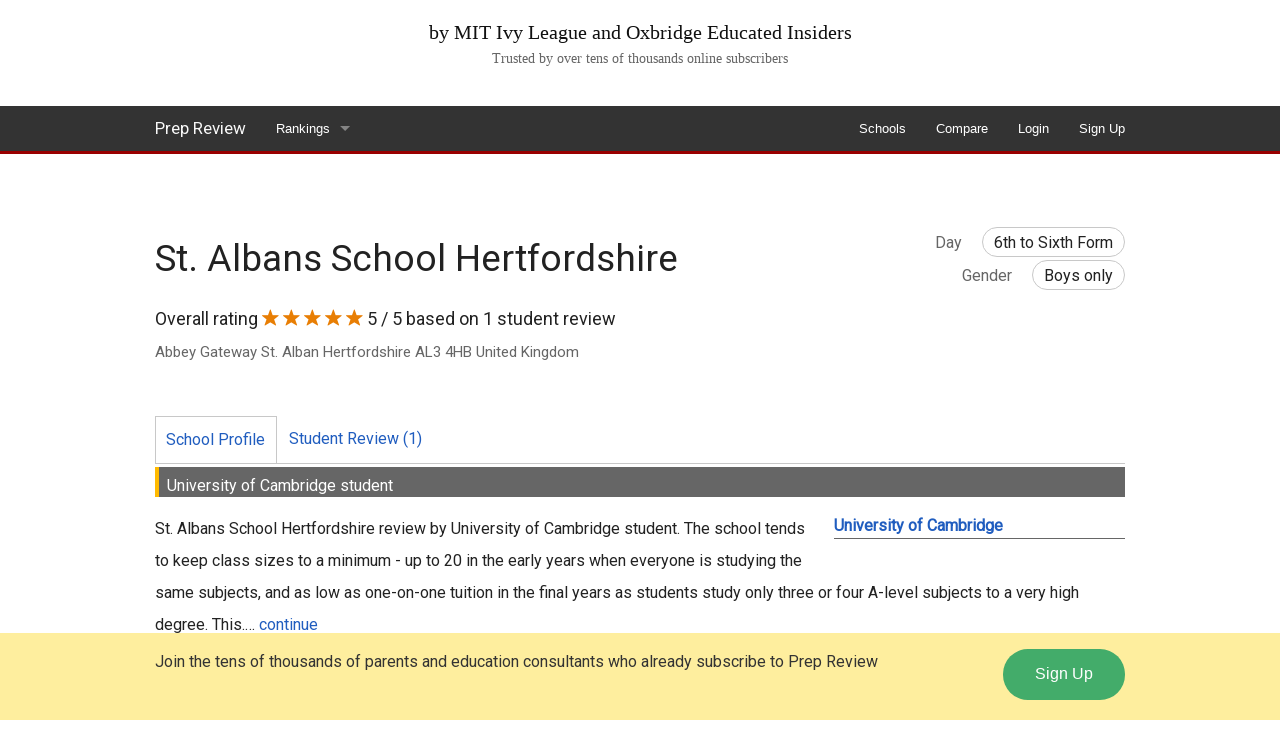

--- FILE ---
content_type: text/html; charset=UTF-8
request_url: https://www.prepreview.com/school/St_Albans_School_Hertfordshire.html
body_size: 6665
content:

<!-- header-->
<!DOCTYPE html>
<html class="no-js" lang="en">
    <head>
        <!-- google analytic global
        <script async src="https://www.googletagmanager.com/gtag/js?id=UA-255164-1"></script>
        <script>
            window.dataLayer = window.dataLayer || [];
            function gtag() {
                dataLayer.push(arguments);
            }
            gtag('js', new Date());

            gtag('config', 'UA-255164-1');
        </script>  -->

        <link rel="canonical" href="https://www.prepreview.com/school/St_Albans_School_Hertfordshire.html" />
        <meta charset="UTF-8" />
        <meta http-equiv="x-ua-compatible" content="ie=edge" />
        <meta name="viewport" content="width=device-width, initial-scale=1.0" />
        <title>St. Albans School Hertfordshire - Prep Review</title>
        <link rel="stylesheet" href="/assets/css/style.min.css" />
        <script src="/assets/js/vendor/modernizr.js"></script>
        <meta name="description" content="Overall rating: 5/5 based on 1 student reviews. The school tends to keep class sizes to a minimum - up to 20 in the early years when everyone is studying the same subjects, and as low as one-on-one tuition in the final years as students study only three or four A-level subjects to a very high degree. This." />
        <meta name="keywords" content="St. Albans School Hertfordshire review, St. Albans School Hertfordshire reviews, St. Albans School Hertfordshire tuition, St. Albans School Hertfordshire harvard university, St. Albans School Hertfordshire ivy league, St. Albans School Hertfordshire ranking, St. Albans School Hertfordshire endowment, St. Albans School Hertfordshire rating, St. Albans School Hertfordshire ratings, St. Albans School Hertfordshire reputation, St. Albans School Hertfordshire data, St. Albans School Hertfordshire endowment per student, St. Albans School Hertfordshire comparison statistics, St. Albans School Hertfordshire for Day students only, St. Albans School Hertfordshire in St. Alban, , " />
        <!-- open graph meta tags -->
        <meta property="og:url" content="https://www.prepreview.com/school/St_Albans_School_Hertfordshire.html" />
        <meta property="og:title" content="St. Albans School Hertfordshire - Prep Review" />
        <meta property="og:description" content="Overall rating: 5/5 based on 1 student reviews. The school tends to keep class sizes to a minimum - up to 20 in the early years when everyone is studying the same subjects, and as low as one-on-one tuition in the final years as students study only three or four A-level subjects to a very high degree. This." />
        <meta property="og:image" content="https://d2qoemi9a171w.cloudfront.net/image/social/facebook-logo.jpg" />
        <meta name="google-site-verification" content="ccuDZQ5br125s2U0qW3JwrX8bL25FWolJybXiSj90II" />

    </head>
    <body><!-- header-->
<header>
  <div class="row full-width show-for-medium-up">
    <div class="large-12 columns text-center">
      <ul class="no-bullet">
        <li>by MIT Ivy League and Oxbridge Educated Insiders</li>
        <li>Trusted by over tens of thousands online subscribers</li>
      </ul>
    </div>
  </div>
  <div id="topNav" class="contain-to-grid sticky top-nav">
    <nav class="top-bar"
      data-topbar
      role="navigation">
      <ul class="title-area">
        <li class="name">
          <h2><a href="/">Prep Review</a></h1>
        </li>
        <!-- Remove the class "menu-icon" to get rid of menu icon. Take out "Menu" to just have icon alone -->
        <li class="toggle-topbar menu-icon"><a href="#"><span></span></a></li>
      </ul>
      <section class='top-bar-section'>
        <!-- Right Nav Section -->
        <ul class='right'>
          <li>
            <a href='/school/'>Schools</a>
          </li>
          <li>
            <a href='/compare/'>Compare</a>
          </li>
          <li>
            <a href='https://account.prepreview.com/secure/login.php'>Login</a>
          </li>
          <li>
            <a href='https://account.prepreview.com/secure/signup.php'>Sign Up</a>
          </li>
        </ul>
        <!-- left nav section -->
        <ul class="left">
        <li class='has-dropdown'>
          <a href='/ranking/'
             title='Prep School Rankings'>Rankings</a>
          <ul class='dropdown'>
            <li class='has-dropdown'>
              <a href='/ranking#us'
                 title="America's Best Schools">America's Best Schools</a>
              <ul class='dropdown'>
                <li>
                  <a href='/ranking/us/boarding-school-ranking.php'
                     title='Top 30 Boarding School in America'>Top 30 Boarding Schools</a>
                </li>
                <li>
                  <a href='/ranking/us/private-school-ranking.php'
                     title='Top 30 Private Schools in America'>Top 30 Private Day Schools</a>
                </li>
                <li>
                  <a href='/ranking/us/high-school-ranking.php'
                     title='Top 50 High Schools in America'>Top 50 High Schools</a>
                </li>
                <li>
                  <a href='/ranking/us/harvard-feeder-school-ranking.php'
                     title='Harvard University Feeder School Ranking'>Top 30 Harvard Feeder Schools</a>
                </li>
                <li>
                  <a href='/ranking/us/mit-feeder-school-ranking.php'
                     title='MIT Feeder School Ranking'>Top 30 MIT Feeder Schools</a>
                </li>
                <li>
                  <a href='/ranking/us/yale-feeder-school-ranking.php'
                     title='Yale University Feeder School Ranking'>Top 30 Yale Feeder Schools</a>
                </li>
                <li>
                  <a href='/ranking/us/stanford-feeder-school-ranking.php'
                     title='Stanford University Feeder School Ranking'>Top 30 Stanford Feeder Schools</a>
                </li>
                <li>
                  <a href='/ranking/us/princeton-feeder-school-ranking.php'
                     title='Princeton University Feeder School Ranking'>Top 30 Princeton Feeder Schools</a>
                </li>
              </ul>
            </li>
            <li class='has-dropdown'>
              <a href='/ranking#uk'
                 title="England's Best Schools">England's Best Schools</a>
              <ul class='dropdown'>
                <li>
                  <a href='/ranking/uk/boarding-school-ranking.php'
                     title='Top 30 Boarding Schools in England'>Top 30 Boarding Schools</a>
                </li>
                <li><a href='/ranking/uk/private-school-ranking.php'
                       title='Top 30 Private Schools in England'>Top 30 Private Day Schools</a>
                </li>
                <li><a href='/ranking/uk/high-school-ranking.php'
                       title='Top 50 High Schools in England'>Top 50 High Schools</a>
                </li>
              </ul>
            </li>
            <li class='has-dropdown'>
              <a href='/ranking#canada'
                 title="Canada's Best Schools">Canada's Best Schools</a>
              <ul class='dropdown'>
                <li>
                  <a href='/ranking/canada/boarding-school-ranking.php'
                     title='Top 10 Boarding Schools in Canada'>Top 10 Boarding Schools</a>
                </li>
                <li>
                  <a href='/ranking/canada/private-school-ranking.php'
                     title='Top 10 Private Schools in Canada'>Top 10 Private Day Schools</a>
                </li>
                <li>
                  <a href='/ranking/canada/high-school-ranking.php'
                     title='Top 20 High Schools in Canada'>Top 20 High Schools</a>
                </li>
              </ul>
            </li>
            <li class='has-dropdown'>
              <a href='/ranking#world'
                 title='World School Rankings'>World School Rankings</a>
              <ul class='dropdown'>
                <li>
                  <a href='/ranking/world/boarding-school-ranking.php'
                       title='Top 100 Boarding Schools in the World'>Top 100 Boarding Schools in the World</a>
                </li>
                <li>
                  <a href='/ranking/world/high-school-ranking.php'
                     title='Top 100 Private High Schools in the World'>Top 100 Private High Schools in the World</a>
                </li>
                <li>
                  <a href='/ranking/world/junior-boarding-school-ranking.php'
                     title='Top Junior Schools in the World'>Top Junior Boarding Schools in the World</a>
                </li>                
              </ul>
            </li>
          </ul>
      </section>
    </nav>
  </div>
</header>
<div class="row">
  <div class="large-12 columns header-facebook show-for-medium-up">
    <iframe src="https://www.facebook.com/plugins/like.php?href=https%3A%2F%2Fwww.facebook.com%2FPrepReview%2F&width=450&layout=standard&action=recommend&size=large&share=false&height=35&appId" width="600" height="35" style="border:none;overflow:hidden" scrolling="no" frameborder="0" allowTransparency="true" allow="encrypted-media"></iframe>
  </div>
</div>
<div class="row">
  <div class="large-12 columns header-facebook show-for-small-only">
    <iframe src="https://www.facebook.com/plugins/like.php?href=https%3A%2F%2Fwww.facebook.com%2Fprepreview&width=146&layout=button_count&action=recommend&size=large&share=false&height=21&appId" width="146" height="35" style="border:none;overflow:hidden" scrolling="no" frameborder="0" allowTransparency="true" allow="encrypted-media"></iframe>
  </div>
</div>
<div itemscope itemtype="https://schema.org/EducationalOrganization">
    <!-- begin first row -->
    <div class="row">
        <!-- begin left large 8 columns -->
        <div class="medium-8 columns">
            <section class="school-profile rating">
    <div itemprop='aggregateRating'
                     itemscope itemtype='http://schema.org/AggregateRating'>
                     <h2><span itemprop='name itemReviewed'>St. Albans School Hertfordshire</span>
</h1>
<div>
                    <p><meta itemprop='worstRating' content='1'>
                    <h5>Overall rating <span class='rating-star'>
                              <i class='fi-star'></i>
                          </span><span class='rating-star'>
                              <i class='fi-star'></i>
                          </span><span class='rating-star'>
                              <i class='fi-star'></i>
                          </span><span class='rating-star'>
                              <i class='fi-star'></i>
                          </span><span class='rating-star'>
                              <i class='fi-star'></i>
                          </span><span itemprop='ratingValue'>5</span>
                      /
                      <span itemprop='bestRating'>5</span> based on
                      <span itemprop='reviewCount'>1</span> student review</h5>
                    </meta></p>
                  </div></div>
<!-- school address schema -->
<div itemscope itemtype="schema.org/PostalAddress">
    <div class="school-address hide-for-small-only">
        <span itemprop="streetAddress">
            Abbey Gateway</span>
            <span itemprop='addressLocality'>St. Alban</span>
            <span itemprop='addressRegion'>Hertfordshire</span>
            <span itemprop='postalCode'>AL3 4HB</span>
            <span item='addressCountry'>United Kingdom</span>        </span>
    </div>
</div>
</section>        </div>
        <div class="medium-4 columns">
            <div class="school-profile info hide-for-small-only">
    <dl>
        <div>
                <dt>Day</dt>
                <dd><span>6th to Sixth Form</span></dd>
            </div>        <div>
            <dt>Gender</dt>
            <dd>
                <span>Boys only</span>
            </dd>
        </div>
            </dl>
</div>        </div>
    </div>
    <div class="row">
        <div class="large-12 columns">
            <section class="school-profile nav">
                <ul class="inline-list">
                    <li><a class="active">School Profile</a></li>
                    <li>
                        <a href='https://www.prepreview.com/school/st-albans-school-hertfordshire-review-university-of-cambridge-416'>Student Review &#40;1&#41;
                                </a>                    </li>
                </ul>
            </section>
            <section class="profile-review">
                
                    <div itemprop="review" itemscope itemtype="http://schema.org/Review">
                        <div itemprop="author">
                            <h6>University of Cambridge student</h6>
                        </div>
                        <div class="hide-for-small-only">
                            <ul class="no-bullet student-review-nav right">
                                <li class='active'>
                                                <a class='active' href='st-albans-school-hertfordshire-review-university-of-cambridge-416'>University of Cambridge</a>
                                              </li>                            </ul>
                        </div>
                        <p class="student-review">
                            <span itemprop="itemReviewed">
                                St. Albans School Hertfordshire                            </span> review by
                            University of Cambridge student.
                            <span itemprop="reviewBody">
                                The school tends to keep class sizes to a minimum - up to 20 in the early years when everyone is studying the same subjects, and as low as one-on-one tuition in the final years as students study only three or four A-level subjects to a very high degree. This.&#133;</span>
                            <a href="st-albans-school-hertfordshire-review-university-of-cambridge-416">continue</a>
                        </p>
                    </div><!-- end review schema -->
                            </section>
            <!-- begin school description schema -->
            <div class="profile-description">
                <p>
                    <span itemprop='name'>St. Albans School Hertfordshire</span>
                      founded <span itemprop='foundingDate'>948</span>
                      is a boys only private Church of England college preparatory  day  school located in St. Alban,
                      Hertfordshire St. Alban  United Kingdom. St. Albans School Hertfordshire enrolls day students only
                      with a total student enrollment of 790 in
                       day grades
                    6th to Sixth Form.                                     </p>
            </div>
            <!-- begin school graph -->
            
                    <ul class="no-bullet">
                        <li class="graph-title">Oxbridge placement</li>
                        <table class='profile-graph'><tr>
            <td>St. Albans School Hertfordshire</td><td colspan=2><i class='fi-lock school-profile graph'></i>
                        <a href='https://account.prepreview.com/secure/login.php' rel='nofollow'>Login</a> or
                        <a href='https://account.prepreview.com/secure/signup.php' rel='nofollow'>Sign Up</a> to access data</td></tr><tr>
            <td><a href='../../ranking/uk/private-school-ranking.php'>
            Top 30 Private Day Schools</a></td><td>
                    <div style='width: 100%; height: 26px; border-top-right-radius: 15px; border-bottom-right-radius: 15px; border: 0px solid #666; background-color: #3366CC;'>
                        &nbsp;
                    </div> 19 %</td></tr><tr>
            <td><a href='../../ranking/uk/high-school-ranking.php'>Top 50 High Schools</a></td><td>
                    <div style='width: 89%; height: 26px; border-top-right-radius: 15px; border-bottom-right-radius: 15px; border: 0px solid #666; background-color: #A0D3E8;'>
                        &nbsp;
                    </div> 17 %</td></tr></table>                    </ul>

                    <ul class="no-bullet">
                        <li class="graph-title">A levels</li>
                        <table class='profile-graph'><tr>
            <td>St. Albans School Hertfordshire</td><td colspan=2><i class='fi-lock school-profile graph'></i>
                        <a href='https://account.prepreview.com/secure/login.php' rel='nofollow'>Login</a> or
                        <a href='https://account.prepreview.com/secure/signup.php' rel='nofollow'>Sign Up</a> to access data</td></tr><tr>
            <td><a href='../../ranking/uk/private-school-ranking.php'>
            Top 30 Private Day Schools</a></td><td>
                    <div style='width: 100%; height: 26px; border-top-right-radius: 15px; border-bottom-right-radius: 15px; border: 0px solid #666; background-color: #3366CC;'>
                        &nbsp;
                    </div> 74 %</td></tr><tr>
            <td><a href='../../ranking/uk/high-school-ranking.php'>Top 50 High Schools</a></td><td>
                    <div style='width: 95%; height: 26px; border-top-right-radius: 15px; border-bottom-right-radius: 15px; border: 0px solid #666; background-color: #A0D3E8;'>
                        &nbsp;
                    </div> 70 %</td></tr></table>                    </ul>

                    <ul class="no-bullet">
                        <li class="graph-title">Average class size</li>
                        <table class='profile-graph'><tr>
            <td>St. Albans School Hertfordshire</td><td colspan=2><i class='fi-lock school-profile graph'></i>
                        <a href='https://account.prepreview.com/secure/login.php' rel='nofollow'>Login</a> or
                        <a href='https://account.prepreview.com/secure/signup.php' rel='nofollow'>Sign Up</a> to access data</td></tr><tr>
            <td><a href='../../ranking/uk/private-school-ranking.php'>
            Top 30 Private Day Schools</a></td><td>
                    <div style='width: 100%; height: 26px; border-top-right-radius: 15px; border-bottom-right-radius: 15px; border: 0px solid #666; background-color: #3366CC;'>
                        &nbsp;
                    </div> 13  (students)</td></tr><tr>
            <td><a href='../../ranking/uk/high-school-ranking.php'>Top 50 High Schools</a></td><td>
                    <div style='width: 100%; height: 26px; border-top-right-radius: 15px; border-bottom-right-radius: 15px; border: 0px solid #666; background-color: #A0D3E8;'>
                        &nbsp;
                    </div> 13  (students)</td></tr></table>                    </ul>

                    <ul class="no-bullet">
                        <li class="graph-title">Total enrollment</li>
                        <table class='profile-graph'><tr>
            <td>St. Albans School Hertfordshire</td><td colspan=2><i class='fi-lock school-profile graph'></i>
                        <a href='https://account.prepreview.com/secure/login.php' rel='nofollow'>Login</a> or
                        <a href='https://account.prepreview.com/secure/signup.php' rel='nofollow'>Sign Up</a> to access data</td></tr><tr>
            <td><a href='../../ranking/uk/private-school-ranking.php'>
            Top 30 Private Day Schools</a></td><td>
                    <div style='width: 100%; height: 26px; border-top-right-radius: 15px; border-bottom-right-radius: 15px; border: 0px solid #666; background-color: #3366CC;'>
                        &nbsp;
                    </div> 840 (students)</td></tr><tr>
            <td><a href='../../ranking/uk/high-school-ranking.php'>Top 50 High Schools</a></td><td>
                    <div style='width: 97%; height: 26px; border-top-right-radius: 15px; border-bottom-right-radius: 15px; border: 0px solid #666; background-color: #A0D3E8;'>
                        &nbsp;
                    </div> 813 (students)</td></tr></table>                    </ul>

                    
                    
                    <!-- end school graph -->
        </div><!-- end left large 8 columns -->
    </div><!-- end first row -->
</div><!-- end education org schema -->
<section class="school-nearby">
    <div class="row">
        <div class="medium-12 columns">
            <h3>Popular Schools</h3>
            <ul class="small-block-grid-1 medium-block-grid-2 large-block-grid-3">
                <li>
                      <a href='/school/Perse_School_Cambridge.html'
                      title='Perse School Cambridge'>Perse School Cambridge</a><br /><span>4.1</span>&#47;5</li><li>
                      <a href='/school/Westminster_School_London.html'
                      title='Westminster School London'>Westminster School London</a><br /><span>4.8</span>&#47;5</li><li>
                      <a href='/school/Oundle_School.html'
                      title='Oundle School'>Oundle School</a><br /><span>4.7</span>&#47;5</li><li>
                      <a href='/school/Winchester_College.html'
                      title='Winchester College'>Winchester College</a><br /><span>4.5</span>&#47;5</li><li>
                      <a href='/school/King_Edwards_School_Birmingham.html'
                      title='King Edward's School Birmingham'>King Edward's School Birmingham</a><br /><span>4.8</span>&#47;5</li><li>
                      <a href='/school/King_Edward_VI_School_Southampton.html'
                      title='King Edward VI School Southampton'>King Edward VI School Southampton</a><br /><span>4.1</span>&#47;5</li><li>
                      <a href='/school/Tonbridge_School.html'
                      title='Tonbridge School'>Tonbridge School</a><br /><span>4.3</span>&#47;5</li><li>
                      <a href='/school/Eton_College.html'
                      title='Eton College'>Eton College</a><br /><span>4.7</span>&#47;5</li><li>
                      <a href='/school/Royal_Grammar_School_Guildford.html'
                      title='Royal Grammar School Guildford'>Royal Grammar School Guildford</a><br /><span>4.8</span>&#47;5</li><li>
                      <a href='/school/Nottingham_High_School.html'
                      title='Nottingham High School'>Nottingham High School</a><br /><span>4.4</span>&#47;5</li><li>
                      <a href='/school/Perse_School_for_Girls.html'
                      title='Perse School for Girls'>Perse School for Girls</a><br /><span>4.1</span>&#47;5</li><li>
                      <a href='/school/Warwick_School.html'
                      title='Warwick School'>Warwick School</a><br /><span>4.3</span>&#47;5</li><li>
                      <a href='/school/Radley_College.html'
                      title='Radley College'>Radley College</a><br /><span>4.2</span>&#47;5</li><li>
                      <a href='/school/Benenden_School.html'
                      title='Benenden School'>Benenden School</a><br /><span>4.4</span>&#47;5</li><li>
                      <a href='/school/Magdalen_College_School.html'
                      title='Magdalen College School'>Magdalen College School</a><br /><span>4.6</span>&#47;5</li><li>
                      <a href='/school/Kings_College_School.html'
                      title='King's College School'>King's College School</a><br /><span>4.2</span>&#47;5</li><li>
                      <a href='/school/Haberdashers_Askes_Boys_School.html'
                      title='Haberdashers' Aske's Boys' School'>Haberdashers' Aske's Boys' School</a><br /><span>3.8</span>&#47;5</li><li>
                      <a href='/school/Alleyns_School.html'
                      title='Alleyn's School'>Alleyn's School</a><br /><span>3.8</span>&#47;5</li><li>
                      <a href='/school/Dean_Close_School.html'
                      title='Dean Close School'>Dean Close School</a><br /><span>4.6</span>&#47;5</li><li>
                      <a href='/school/King_Edward_VI_High_School_for_Girls.html'
                      title='King Edward VI High School for Girls'>King Edward VI High School for Girls</a><br /><span>5</span>&#47;5</li>            </ul>
        </div><!-- end 12 columns -->
    </div><!-- end 1st row -->
</section>
<div id="footer-signup"
     class="footer-signup show-for-large-up">
  <div class="row">
    <div class="medium-10 columns">
      <p>Join the tens of thousands of parents and education consultants who already subscribe to Prep Review<p>
    </div>
    <div class="medium-2 columns">
      <a href="https://account.prepreview.com/secure/signup.php"
         class="button success round"
         rel="nofollow">Sign Up</a>
    </div>
  </div>
</div><footer>
    <div class="row">
        <div class="medium-9 columns">
            <ul class="inline-list">
                <li>
                    <a href="https://info.prepreview.com" target="_blank">About</a>
                </li>
                <li>
                    <a href="https://blog.prepreview.com" target="_blank">Blog</a>
                </li>
                <li>
                    <a href="https://info.prepreview.com/contact" target="_blank">Contact</a>
                </li>
                <li>
                    <a href="https://info.prepreview.com/faq.html" target="_blank">Faq</a>
                </li>
                <li>
                    <a href="https://info.prepreview.com/privacy.html" target="_blank">Privacy</a>
                </li>
                <li>
                    <a href="/boarding-school-review.php">Reviews</a>
                </li>
            </ul>
            <div class="copyright">
                <!-- <p>Recommended by eHow and used by news media outlets like WSJ, Reuters and Business Insider</p> -->
            </div>
        </div>
        <div class="medium-3 columns">
            <div class="footer social">
                <p>&copy;2026 PrepReview.com</p>
            </div>
        </div>
    </div>
</footer>
<!-- end footer -->


<script>
    /*!
     * jQuery Sticky Footer 2.3
     * Corey Snyder
     * http://tangerineindustries.com
     *
     * Released under the MIT license
     *
     * Copyright 2013 Corey Snyder.
     *
     * Date: Thu Jan 22 2013 13:34:00 GMT-0630 (Eastern Daylight Time)
     * Modification for jquery 1.9+ Tue May 7 2013
     * Modification for non-jquery, removed all, now classic JS Wed Jun 12 2013
     * Modification for Foundation 5 auto height issues
     * Modification for new DOM change event listener
     * Modification for old IE mutation events, since not supported uses polling
     *
     * March 13, 2017
     * Modification for HTML multiple <footer> tag syntax, SF should only grabbing the last <footer> on the page
     */

    var MutationObserver = function(){for (var t = ["WebKit", "Moz", "O", "Ms", ""], e = 0; e < t.length; e++)if (t[e] + "MutationObserver"in window)return window[t[e] + "MutationObserver"]; return!1}(); window.onload = function(){stickyFooter(), MutationObserver?observer.observe(target, config):setInterval(stickyFooter, 500)}; var observer, target = document.body, config = {attributes:!0, childList:!0, characterData:!0, subtree:!0}; function mutationObjectCallback(t){stickyFooter()}function getCSS(t, e){var o = document.getElementsByTagName(t)[0], r = null; return o.currentStyle?r = o.currentStyle[e]:window.getComputedStyle && (r = document.defaultView.getComputedStyle(o, null).getPropertyValue(e)), r}function stickyFooter(){MutationObserver && observer.disconnect(), document.body.setAttribute("style", "height:auto"); var t = document.getElementsByTagName("footer")[document.getElementsByTagName("footer").length - 1]; if (null !== t.getAttribute("style") && t.removeAttribute("style"), window.innerHeight != document.body.offsetHeight){var e = window.innerHeight - document.body.offsetHeight, o = getCSS("footer", "margin-top"); !0 === isNaN(parseInt(o))?(t.setAttribute("style", "margin-top:0px;"), o = 0):o = parseInt(o), o + e > parseInt(getCSS("footer", "margin-top")) && t.setAttribute("style", "margin-top:" + (o + e) + "px;")}document.body.setAttribute("style", "height:100%"), MutationObserver && observer.observe(target, config)}MutationObserver && (observer = new MutationObserver(mutationObjectCallback)), window.onresize = function(){stickyFooter()};
    /*
     ! end sticky footer
     */
</script>

<script src="../assets/js/scripts.js"></script>
<script>
    $(document).foundation();
</script>
<!-- Go to www.addthis.com/dashboard to customize your tools -->
<!-- <script type="text/javascript" src="//s7.addthis.com/js/300/addthis_widget.js#pubid=prepreview" async ></script> -->
</body>
</html>
